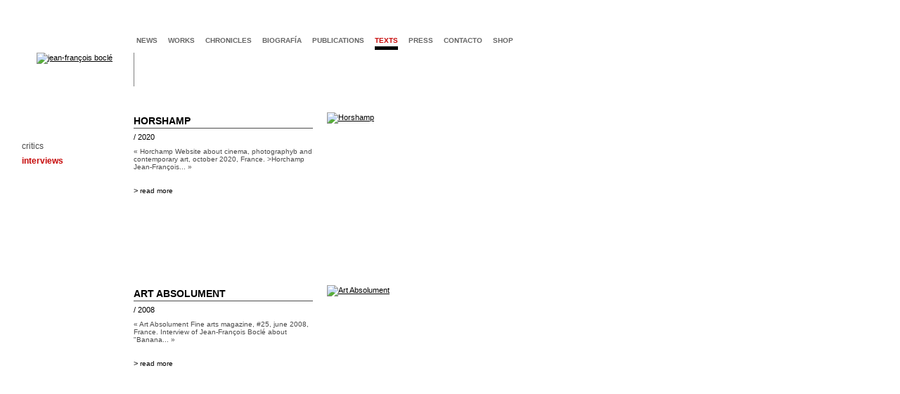

--- FILE ---
content_type: text/html
request_url: https://jeanfrancoisbocle.com/texts/interviews.html?PHPSESSID=c02d5e075905a448036a407cf316b93f
body_size: 4435
content:

<!DOCTYPE html PUBLIC "-//W3C//DTD XHTML 1.0 Transitional//EN" "http://www.w3.org/TR/xhtml1/DTD/xhtml1-transitional.dtd"><head>
	<title>Texts - interviews - Jean-Fran&ccedil;ois Bocl&eacute;</title>
<meta name="description" lang="fr" content="Jean-François Boclé is an artist based in Paris. He was born in Martinique in 1971 where he lived for seventeen years. He studied art at the École nationale supérieure d’art de Bourges and at the École Nationale Supérieure des Beaux-Arts de Paris. 
His practice unfolds installation, painting, sculpture, video, photography, intervention in public space, performance, writing, questioning the bipolarity of our globalized contemporaneity, oscillating between dystopia, violence, toxicity, racialization or gentrification, and the possibility an Us; the one glimpsed in Caribbean and on the American continent despite a Cristóbal Colón's first steps on a Bahamas island in 1492." />
<meta name="keywords" lang="fr" content="jean francois bocle, Jean François Boclé, artiste, artist, artista, contemporary art, arte contemporaneo, art contemporain, arts visuels, visual arts, arte visual, arts plastiques, arte plastica, culture, exhibitions, artistic installation, installation, videos, video art, intervention publique, public intervention, participative art, art paticipatif, performance, action art, dessin, drawing, photographie, photograph, art critique, critic art, political art, politics, politique, provocation, provocative, grotesque, food art, artiste caribéen, artista del Caribe, caribbean artist, artiste martiniquais, Martinican artist, artista de Martinica, Caribbean art, martiniquais, Caraïbe, Martinique, Martinica, French West Indies, French Caribbean, postcolonialisme, postcolonial, Postcolonial Studies, colonialisme, racisme, Banania, Uncle Bens, Aunt Jemima, Bananes, Bananas, Le Petit Musée des Horreurs Coloniales, esclavage, slavery, traite, traite des noirs, Black Atlantic, Code Noir, Black Code, noir, black, mémoire, memory, african diaspora, sac plastique, plasitic bag, bolsa plastica, Boat, bateau, cartons, cardboard, marchandise, merchandise, ENSB-A de Paris, Ecole Nationale Supérieure des Beaux-arts de Paris, Beaux-Arts de Paris, ENSBA de Bourges, Ecole Nationale Supérieure des Beaux-Arts de Bourges, Art Basel Miami Beach, solo show, artbrussels, art brussels, Centre d’Art Contemporain, Le Parvis, FRAC Champagne Ardenne, Bilmuseet, Jan-Erik Lundström, Thessaloniki Biennale, Habana Biennale, Biennale de la Havane, MAC Panamá, Global Caribbean, Biennal de Pontevedra, Outre-Mémoire, Alexandre Tharaud, Thierry Pécou" />
<meta http-equiv="Content-Type" content="text/html; charset=iso-8859-1" />
<meta http-equiv="content-language" content="fr" />
<meta name="robots" content="index, follow">
<meta name="identifier-url" content="http://www.jeanfrancoisbocle.com">
<meta http-equiv="content-script-Type" content="text/javascript" />
<meta name="distribution" content="Global" />
<meta name="category" content="contemporary art, arte contemporaneo, art contemporain, arts visuels, visual arts, arte visual, arts plastiques, arte plastica, culture, artistic installations, exhibitions,  installation, videos, video art, intervention, performance, dessin, drawing, photographie" />
<meta name="creator" content="plaste.fr" />
<meta name="publisher" content="Jean-FranÃ§ois BoclÃ©" />
<meta name="organization" content="Jean-FranÃ§ois BoclÃ©" />
<meta name="copyright" content="Jean-FranÃ§ois BoclÃ©">

<!-- Google tag (gtag.js) GA 4 -->
<script async src="https://www.googletagmanager.com/gtag/js?id=G-TNSKD5WG87"></script>
<script>
  window.dataLayer = window.dataLayer || [];
  function gtag(){dataLayer.push(arguments);}
  gtag('js', new Date());

  gtag('config', 'G-TNSKD5WG87');
</script>

<script type="text/JavaScript" src="/scripts/mootools-core-1.3.2-full-compat-yc.js"></script>
<script type="text/JavaScript" src="/scripts/mootools-more-1.3.2.1.js"></script>
<script type="text/JavaScript" src="/scripts/jset.js"></script>
<!-- <script type="text/JavaScript" src="/scripts/modernizr-custom.js"></script> -->
<!-- flickity + photoswipe css  -->
<link rel="stylesheet" href="/css/flickity.min.css"  media="screen">
<link rel="stylesheet" href="/css/photoswipe.css"  media="screen">
<link rel="stylesheet" href="/css/default-skin.css"  media="screen">

<!-- site css -->
<link href="/css/styles.css" rel="stylesheet" type="text/css" />
<link href="/css/styles.css" rel="stylesheet" type="text/css" />
<style type="text/css">
#main_navigation a.selection, #navigation a:hover, #navigation a.selection, .soustitre_max_coul2, .soustitre_max a:hover, .soustitre_max a.selection, .navigation_versions a:hover, .navigation_versions a.selection, #right_column li a:hover, .titre_umax_color, .titre_umax_color h1 {color:#c60707;}
</style>

<script type="text/javascript" src="/scripts/jquery.slim.min.js"></script>
<!-- shadowbox import -->
<script type="text/javascript" src="/scripts/adapter/shadowbox-base.js"></script>
<script type="text/javascript" src="/scripts/shadowbox.js"></script>


<script src="/scripts/flickity.pkgd.min.js"></script>
<script type="text/javascript" src="/scripts/photoswipe.min.js"></script>
<script type="text/javascript" src="/scripts/photoswipe-ui-default.min.js"></script>
<!-- <script type="text/javascript" src="/scripts/BigPicture.min.js"></script> -->
<!-- config -->
<script type="text/javascript">
Shadowbox.loadSkin('jfbskin', '/scripts/skin');
Shadowbox.loadLanguage('en', '/scripts/lang');
Shadowbox.loadPlayer(['flv', 'html', 'iframe', 'img', 'qt', 'swf', 'wmp'], '/scripts/player');

window.onload = function(){
	// shadowbox
    Shadowbox.init();
	// tooltips
	var alltips = new Tips('.tooltips', {
        offset: {x:5,y:-25}
        }
    );

		// Big Picture (lightbox) init
	// 	var imageLinks = document.querySelectorAll('#main-carousel a')
	// for (var i = 0; i < imageLinks.length; i++) {
	//   imageLinks[i].addEventListener('click', function(e) {
	//     e.preventDefault()
	//     BigPicture({
	//       el: e.target,
	//       gallery: '#main-carousel'
	//     })
	//   })
	// }


	}; // fin onload

// appel shadowbox depuis flash
var openShadowbox = function(content, player, title, pixwidth, pixheight, legende){

	//alert("width : "+pixwidth+"height :"+pixheight);
	if (pixheight=="undefined") {pixheight="800";}
	if (pixwidth=="undefined") {pixwidth="1200";}
	//alert("legende : "+legende);
	if (legende=="undefined") {legende="true";}
	if (legende=="true") {
		pixheight = Number(pixheight);
		pixheight=pixheight+150;
	}
    Shadowbox.open({
        content:    content,
        player:     player,
        title:      "",
		width:		pixwidth,
		height:		pixheight
    });


};
</script>


<!--  -->
</head>
<body leftmargin="0" topmargin="0" marginwidth="0" marginheight="0">
<div id="page" style="margin-top:0px"><div style='height:0px;width:0px'><a name="toppage"></a></div>
 <div id="entete">
    	<div id="jeanfrancoisbocle"><a href="/site.php"><img src="/template/jean-francois-bocle.gif" alt="jean-fran&ccedil;ois bocl&eacute;" border="0" /></a></div>
  		<div id="main_navigation">
    	<a href='/news.html' >news</a>
<a href='/works/installation.html' target='_self' >works</a>
<a href='/censored/jeudi26decembre.html' target='_self' >chronicles</a>
<a href='/biography/biography.html' target='_self' >biograf&iacute;a</a>
<a href='/publication/exhibitions.html' target='_self' >publications</a>
<a href='/texts/critics.html' target='_self' class='selection'>texts</a>
<a href='/press/art-magazine-group.html' target='_self' >press</a>
<a href='/contact.html' >contacto</a>
<a href='/shop.html' >shop</a>
    	</div>

            <div id="titrepage">
            interviews</div>
            <div id="titrePageContainer"></div>
    </div>
    <div id="pagecontents">
        <div id="navigation">
    <ul><li><a href='/texts/critics.html' >critics</a></li>
<li><a href='/texts/interviews.html' class='selection'>interviews</a></li>
</ul>    </div>
    
    <div id="contenu" >
        

		<div style="float:left;margin:10px 0px 0px 0px; width:420px;height:auto"><div style="width:425px;height:auto;margin-bottom:20px">

					<div style="float:left;width:255px;height:140px;margin:5px 20px 0px 0px">
					<div class="newsTitre"><h1>Horshamp</h1></div> <div class="newsInfos"> / 2020  </div><p class="commentaire"><span class="gris">&laquo; Horchamp


Website about cinema, photographyb and contemporary art, october 2020, France.

&gt;Horchamp


 
Jean-Fran&ccedil;ois... &raquo;</span></p><p><span class="commentaire"><br /><span class="gris"></span></span></p><p>&gt;  <a href='/texts/interviews/horshamp-2020-ref706.html' class="lien_noir_mini">read more</a></p></div><div style="float:left;width:150px;height:200px;overflow:hidden;text-align:left"> <a href='/texts/interviews/horshamp-2020-ref706.html'><img src=" /media/minis/m2_00-horchamp.jpg" alt="Horshamp" border="0" /></a></div><div style="clear:both;margin:25px 0 0 0px;width:255px;height:25px;background-color:#fff"></div><div style="clear:both;width:100%;height:1px"></div>
					</div><div style="width:425px;height:auto;margin-bottom:20px">

					<div style="float:left;width:255px;height:140px;margin:5px 20px 0px 0px">
					<div class="newsTitre"><h1>Art Absolument</h1></div> <div class="newsInfos"> / 2008  </div><p class="commentaire"><span class="gris">&laquo; Art Absolument


Fine arts magazine, #25, june 2008, France.

 Interview of Jean-Fran&ccedil;ois Bocl&eacute; about &quot;Banana... &raquo;</span></p><p><span class="commentaire"><br /><span class="gris"></span></span></p><p>&gt;  <a href='/texts/interviews/art-absolument-june-2008-france-25-ref104.html' class="lien_noir_mini">read more</a></p></div><div style="float:left;width:150px;height:200px;overflow:hidden;text-align:left"> <a href='/texts/interviews/art-absolument-june-2008-france-25-ref104.html'><img src=" /media/minis/m2_2008_ArtAbso_couv.jpg" alt="Art Absolument" border="0" /></a></div><div style="clear:both;margin:25px 0 0 0px;width:255px;height:25px;background-color:#fff"></div><div style="clear:both;width:100%;height:1px"></div>
					</div>

</div><div style="float:left;margin:10px 0px 0px 80px; width:225px;height:auto">

</div>        </ul>
        <!-- end tightcolumn -->
        </div>
    <!-- end contents -->
    </div>
    <!-- end pagecontents -->
    </div>
<!-- end page -->
</div>



<!-- Root element of PhotoSwipe. Must have class pswp. -->
<div class="pswp" tabindex="-1" role="dialog" aria-hidden="true">
    <!-- Background of PhotoSwipe.
         It's a separate element as animating opacity is faster than rgba(). -->
    <div class="pswp__bg"></div>
    <!-- Slides wrapper with overflow:hidden. -->
    <div class="pswp__scroll-wrap">
        <!-- Container that holds slides.
            PhotoSwipe keeps only 3 of them in the DOM to save memory.
            Don't modify these 3 pswp__item elements, data is added later on. -->
        <div class="pswp__container">
            <div class="pswp__item"></div>
            <div class="pswp__item"></div>
            <div class="pswp__item"></div>
        </div>
        <!-- Default (PhotoSwipeUI_Default) interface on top of sliding area. Can be changed. -->
        <div class="pswp__ui pswp__ui--hidden">
            <div class="pswp__top-bar">
                <!--  Controls are self-explanatory. Order can be changed. -->
                <div class="pswp__counter"></div>
                <button class="pswp__button pswp__button--close" title="Close (Esc)"></button>
                <button class="pswp__button pswp__button--share" title="Share"></button>
                <button class="pswp__button pswp__button--fs" title="Toggle fullscreen"></button>
                <button class="pswp__button pswp__button--zoom" title="Zoom in/out"></button>
                <!-- Preloader demo https://codepen.io/dimsemenov/pen/yyBWoR -->
                <!-- element will get class pswp__preloader--active when preloader is running -->
                <div class="pswp__preloader">
                    <div class="pswp__preloader__icn">
                      <div class="pswp__preloader__cut">
                        <div class="pswp__preloader__donut"></div>
                      </div>
                    </div>
                </div>
            </div>
            <div class="pswp__share-modal pswp__share-modal--hidden pswp__single-tap">
                <div class="pswp__share-tooltip"></div>
            </div>
            <button class="pswp__button pswp__button--arrow--left" title="Previous (arrow left)">
            </button>
            <button class="pswp__button pswp__button--arrow--right" title="Next (arrow right)">
            </button>
            <div class="pswp__caption">
                <div class="pswp__caption__center"></div>
            </div>
        </div>
    </div>
</div>


<!-- google analytics -->
<script type="text/javascript">
var gaJsHost = (("https:" == document.location.protocol) ? "https://ssl." : "http://www.");
document.write(unescape("%3Cscript src='" + gaJsHost + "google-analytics.com/ga.js' type='text/javascript'%3E%3C/script%3E"));
</script>
<script type="text/javascript">
try {
var pageTracker = _gat._getTracker("UA-15827681-1");
pageTracker._trackPageview();
} catch(err) {}</script>
</body>
</html>


--- FILE ---
content_type: application/javascript
request_url: https://jeanfrancoisbocle.com/scripts/skin/jfbskin/skin.js
body_size: 1029
content:
/**
 * The "classic" theme markup for Shadowbox.
 *
 * This file is part of Shadowbox.
 *
 * Shadowbox is an online media viewer application that supports all of the
 * web's most popular media publishing formats. Shadowbox is written entirely
 * in JavaScript and CSS and is highly customizable. Using Shadowbox, website
 * authors can showcase a wide assortment of media in all major browsers without
 * navigating users away from the linking page.
 *
 * Shadowbox is released under version 3.0 of the Creative Commons Attribution-
 * Noncommercial-Share Alike license. This means that it is absolutely free
 * for personal, noncommercial use provided that you 1) make attribution to the
 * author and 2) release any derivative work under the same or a similar
 * license.
 *
 * If you wish to use Shadowbox for commercial purposes, licensing information
 * can be found at http://mjijackson.com/shadowbox/.
 *
 * @author      Michael J. I. Jackson <mjijackson@gmail.com>
 * @copyright   2007-2008 Michael J. I. Jackson
 * @license     http://creativecommons.org/licenses/by-nc-sa/3.0/
 * @version     SVN: $Id: skin.js 108 2008-07-11 04:19:01Z mjijackson $
 */

if(typeof Shadowbox == 'undefined'){
    throw 'Unable to load Shadowbox skin, base library not found.';
}

/**
 * The HTML markup to use for Shadowbox.
 *
 * IMPORTANT: The script depends on most of these elements being present.
 *
 * @property    {Object}    SKIN
 * @public
 * @static
 */
Shadowbox.SKIN = {

    markup:     '<div id="shadowbox_container">' +
                    '<div id="shadowbox_overlay"></div>' +
                    '<div id="shadowbox">' +
                        '<div id="shadowbox_title">' +
                            '<div id="shadowbox_title_inner"></div>' +
                        '</div>' +
                        '<div id="shadowbox_body">' +
                            '<div id="shadowbox_body_inner"></div>' +
                            '<div id="shadowbox_loading">' +
                                '<div id="shadowbox_loading_indicator"></div>' +
                                '<span><a onclick="Shadowbox.close();"> </a></span>' +
                            '</div>' +
                        '</div>' +
                        '<div id="shadowbox_info">' +
                            '<div id="shadowbox_info_inner">' +
                                '<div id="shadowbox_counter"></div>' +
                                '<div id="shadowbox_nav">' +
                                    '<a id="shadowbox_nav_close" title="{close}" onclick="Shadowbox.close()"></a>' +
                                    '<a id="shadowbox_nav_next" title="{next}" onclick="Shadowbox.next()"></a>' +
                                    '<a id="shadowbox_nav_play" title="{play}" onclick="Shadowbox.play()"></a>' +
                                    '<a id="shadowbox_nav_pause" title="{pause}" onclick="Shadowbox.pause()"></a>' +
                                    '<a id="shadowbox_nav_previous" title="{previous}" onclick="Shadowbox.previous()"></a>' +
                                '</div>' +
                                '<div class="shadowbox_clear"></div>' +
                            '</div>' +
                        '</div>' +
                    '</div>' +
                '</div>',

    png_fix:    [
        'shadowbox_nav_close',
        'shadowbox_nav_next',
        'shadowbox_nav_play',
        'shadowbox_nav_pause',
        'shadowbox_nav_previous'
    ]

};
